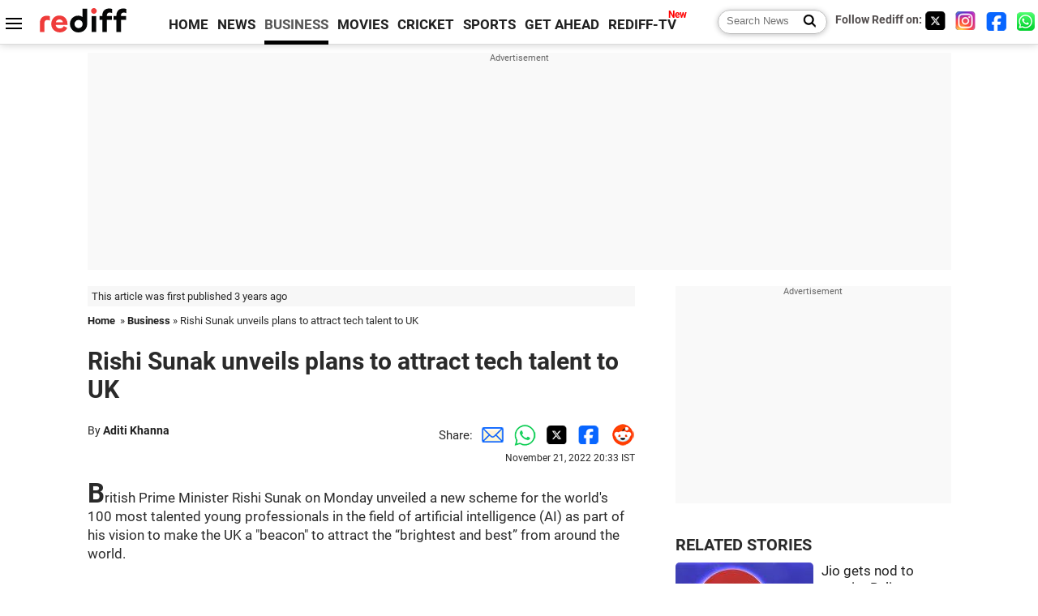

--- FILE ---
content_type: text/html
request_url: https://www.rediff.com/money/report/rishi-sunak-unveils-plans-to-attract-tech-talent-to-uk/20221121.htm
body_size: 13260
content:
<!doctype html>
<html lang="en">
<head>
<meta charset="UTF-8">
<meta name="viewport" content="width=device-width, initial-scale=1" />
<title>Rishi Sunak unveils plans to attract tech talent to UK - Rediff.com Business</title>
<meta name="keywords" content="Business news, business news India, India business news, Indian economy news, Indian financial news" />
<link rel="alternate" href="https://www.rediff.com/rss/money.xml" type="application/rss+xml"  title="Rediff.com - Business news" />
<link rel="author" type="text/html" href="https://www.rediff.com/author/Aditi%20Khanna" />
<meta name="author" content="Aditi Khanna" />
<link rel="dns-prefetch" href="//track.rediff.com/" >
<link rel="dns-prefetch" href="//bizmail.rediff.com/" >
<link rel="dns-prefetch" href="//businessemail.rediff.com/" >
<link rel="dns-prefetch" href="//workmail.rediff.com/" >
<link rel="preload" href="//imworld.rediff.com/worldrediff/style_3_16/new_arti_us_4.css" as="style">
<link rel="amphtml" href="https://m.rediff.com/amp/money/report/rishi-sunak-unveils-plans-to-attract-tech-talent-to-uk/20221121.htm" />
<link rel="alternate" media="only screen and (max-width: 640px)" href="https://m.rediff.com/money/report/rishi-sunak-unveils-plans-to-attract-tech-talent-to-uk/20221121.htm" />
<meta http-equiv="X-UA-Compatible" content="IE=Edge" />
<meta name="description" content="British Prime Minister Rishi Sunak on Monday unveiled a new scheme for the world's 100 most talented young professionals in the field of artificial intelligence (AI) as part of his vision to make the UK a 'beacon' to attract the 'brightest and best' from around the world.

Addressing the Confederation of British Industry (CBI) annual conference in Birmingham, Sunak told an audience of business chiefs and professionals that control over the country's post-Brexit immigration policy remains crucial.

However, he pledged to create 'one of the world's most attractive visa regimes for entrepreneurs and highly skilled people' and make use of the 'Brexit freedoms' to strike trade deals with 'the world's fastest-growing economies'."  />
<meta name="twitter:card" content="summary_large_image" />
<meta property="og:title" content="Rishi Sunak unveils plans to attract tech talent to UK" />
<meta property="og:type" content="article" />
<meta property="og:url" content="https://www.rediff.com/money/report/rishi-sunak-unveils-plans-to-attract-tech-talent-to-uk/20221121.htm" />
<meta property="og:site_name" content="Rediff" />
<meta property="og:description" content="British Prime Minister Rishi Sunak on Monday unveiled a new scheme for the world's 100 most talented young professionals in the field of artificial intelligence (AI) as part of his vision to make the UK a 'beacon' to attract the 'brightest and best' from around the world.

Addressing the Confederation of British Industry (CBI) annual conference in Birmingham, Sunak told an audience of business chiefs and professionals that control over the country's post-Brexit immigration policy remains crucial.

However, he pledged to create 'one of the world's most attractive visa regimes for entrepreneurs and highly skilled people' and make use of the 'Brexit freedoms' to strike trade deals with 'the world's fastest-growing economies'." />
<meta itemprop="name" content="Rishi Sunak unveils plans to attract tech talent to UK" />
<meta itemprop="description" content="British Prime Minister Rishi Sunak on Monday unveiled a new scheme for the world's 100 most talented young professionals in the field of artificial intelligence (AI) as part of his vision to make the UK a 'beacon' to attract the 'brightest and best' from around the world.

Addressing the Confederation of British Industry (CBI) annual conference in Birmingham, Sunak told an audience of business chiefs and professionals that control over the country's post-Brexit immigration policy remains crucial.

However, he pledged to create 'one of the world's most attractive visa regimes for entrepreneurs and highly skilled people' and make use of the 'Brexit freedoms' to strike trade deals with 'the world's fastest-growing economies'." />
<meta itemprop="publisher" content="Rediff.com" />
<meta itemprop="url" content="https://www.rediff.com/money/report/rishi-sunak-unveils-plans-to-attract-tech-talent-to-uk/20221121.htm" />
<meta itemprop="headline" content="Rishi Sunak unveils plans to attract tech talent to UK" />
<meta itemprop="inLanguage" content="en-US" />
<meta itemprop="keywords" content="Business news, business news India, India business news, Indian economy news, Indian financial news" />
<meta itemprop="image" content="https://im.rediff.com/1200-630/money/2022/nov/21sunak.jpg">
<meta itemprop="datePublished" content="2022-11-21T20:33:11+05:30" />
<meta itemprop="dateModified" content="2022-11-21T20:33:11+05:30" />
<meta itemprop="alternativeHeadline" content="Rishi Sunak unveils plans to attract tech talent to UK" />
<link rel="preload" href="https://im.rediff.com/money/2022/nov/21sunak.jpg?w=670&h=900" as="image" /><link rel="icon" type="image/x-icon" href="https://im.rediff.com/favicon2.ico" />
<link rel="canonical" href="https://www.rediff.com/money/report/rishi-sunak-unveils-plans-to-attract-tech-talent-to-uk/20221121.htm" />
<meta itemprop="dateline" content="London" /><link rel="preconnect" href="//imworld.rediff.com" >
<meta property="og:image" content="https://im.rediff.com/1200-630/money/2022/nov/21sunak.jpg" />
<link rel="image_src" href="https://im.rediff.com/1200-630/money/2022/nov/21sunak.jpg" />

<script type="application/ld+json">
{
	"@context":"https://schema.org","@type":"NewsMediaOrganization","name":"Rediff.com","url":"https://www.rediff.com","logo":{
		"@type":"ImageObject","url":"https://im.rediff.com/worldrediff/pix/rediff_newlogo.svg","width":400,"height":100
	},
	"address":{
		"@type":"PostalAddress","streetAddress":" Level 9 and 10, Seasons Riddhi Siddhi, Jn of Tilak Road and 1st Gaothan Lane, Santacruz (West)","addressLocality":"Mumbai","addressRegion":"India","addressCountry":"IN","postalCode":"400054"
	},
	"contactPoint":{
		"@type":"ContactPoint","telephone":"+91 - 022 - 61820000","contactType":"Customer Service","areaServed":"IN","availableLanguage":"English","hoursAvailable":{"opens":"09:00","closes":"18:00"}
	},
	"sameAs":[
		"https://x.com/RediffNews",
		"https://www.instagram.com/rediffnews/",
		"https://www.facebook.com/people/Rediff-News/61566156876578/",
		"https://www.youtube.com/@RediffOriginals"
	]
}
</script>
<script type="application/ld+json">
{
	"@context":"https://schema.org",
	"@type":"SiteNavigationElement",
	"name":["rediffmail","Rediff Money","Enterprise Email","Business Email","rediffGURUS","News","Business","Movies","Sports","Cricket","Get Ahead"],
	"url":["https://mail.rediff.com/cgi-bin/login.cgi","https://money.rediff.com","https://workmail.rediff.com","https://businessemail.rediff.com","https://gurus.rediff.com","https://www.rediff.com/news","https://www.rediff.com/business","https://www.rediff.com/movies","https://www.rediff.com/sports","https://www.rediff.com/cricket","https://www.rediff.com/getahead"]
}
</script>
<script type="application/ld+json">
{
	"@context":"https://schema.org",
	"@type":"WebSite",
	"url":"https://www.rediff.com/",
	"potentialAction": {
		"@type": "SearchAction",
		"target": "https://www.rediff.com/search/{srchword}",
		"query-input": "required maxlength=150 name=srchword"
	}
}
</script>

<script type="application/ld+json">
{
	"@context":"https://schema.org",
	"@type":"BreadcrumbList",
	"name":"Breadcrumb",
	"itemListElement":[
		{
		"@type":"ListItem",
		"position":1,
		"item":{
			"@id":"https://www.rediff.com",
			"name":"Home"
		}
		},
		{
		"@type":"ListItem",
		"position":2,
		"item":{
		"@id":"https://www.rediff.com/business",
		"name":"Business"
		}
		},
		{
		"@type":"ListItem",
		"position":3,
		"item":{
		"name":"Rishi Sunak unveils plans to attract tech talent to UK"
		}
		}
	]
}
</script>
<script type="application/ld+json">
{
	"@context":"https://schema.org",
	"@type":"WebPage",
	"name":"Rishi Sunak unveils plans to attract tech talent to UK - Rediff.com India News",
	"description":"British Prime Minister Rishi Sunak on Monday unveiled a new scheme for the world's 100 most talented young professionals in the field of artificial intelligence (AI) as part of his vision to make the UK a 'beacon' to attract the 'brightest and best' from around the world.

Addressing the Confederation of British Industry (CBI) annual conference in Birmingham, Sunak told an audience of business chiefs and professionals that control over the country's post-Brexit immigration policy remains crucial.

However, he pledged to create 'one of the world's most attractive visa regimes for entrepreneurs and highly skilled people' and make use of the 'Brexit freedoms' to strike trade deals with 'the world's fastest-growing economies'.",
	"keywords":"India News, columns, interviews, news India, breaking news",
	"speakable":{
		"@type":"SpeakableSpecification",
		"cssSelector":["h1","h2"]
		},
	"url":"https://www.rediff.com/money/report/rishi-sunak-unveils-plans-to-attract-tech-talent-to-uk/20221121.htm"
}
</script>
<script type="application/ld+json">
{
	"@context":"https://schema.org",
	"@type":"NewsArticle",
	"mainEntityOfPage":{
		"@type":"WebPage",
		"@id":"https://www.rediff.com/money/report/rishi-sunak-unveils-plans-to-attract-tech-talent-to-uk/20221121.htm",
		"url":"https://www.rediff.com/money/report/rishi-sunak-unveils-plans-to-attract-tech-talent-to-uk/20221121.htm"
	},
	"inLanguage":"en",
	"headline":"Rishi Sunak unveils plans to attract tech talent to UK",
	"description":"British Prime Minister Rishi Sunak on Monday unveiled a new scheme for the world's 100 most talented young professionals in the field of artificial intelligence (AI) as part of his vision to make the UK a 'beacon' to attract the 'brightest and best' from around the world.

Addressing the Confederation of British Industry (CBI) annual conference in Birmingham, Sunak told an audience of business chiefs and professionals that control over the country's post-Brexit immigration policy remains crucial.

However, he pledged to create 'one of the world's most attractive visa regimes for entrepreneurs and highly skilled people' and make use of the 'Brexit freedoms' to strike trade deals with 'the world's fastest-growing economies'.",
	"keywords":"India News, columns, interviews, news India, breaking news",
	"articleSection":"Business",
	"url":"https://www.rediff.com/money/report/rishi-sunak-unveils-plans-to-attract-tech-talent-to-uk/20221121.htm",
	"image":
	{
		"@type":"ImageObject",
		"url":"https://im.rediff.com/1600-900/money/2022/nov/21sunak.jpg",
		"width":"1600",
		"height":"900"
	},
	"datePublished":"2022-11-21T20:33:11+05:30",
	"dateModified":"2022-11-21T20:33:11+05:30",
	"articleBody":"British Prime Minister Rishi Sunak on Monday unveiled a new scheme for the worlds 100 most talented young professionals in the field of artificial intelligence (AI) as part of his vision to make the UK a beacon to attract the &ldquo;brightest and best&rdquo; from around the world. Photograph: Henry Nicholls/ReutersAddressing the Confederation of British Industry (CBI) annual conference in Birmingham, Sunak told an audience of business chiefs and professionals that control over the countrys post-Brexit immigration policy remains crucial.However, he pledged to create &ldquo;one of the worlds most attractive visa regimes for entrepreneurs and highly skilled people&rdquo; and make use of the &ldquo;Brexit freedoms&rdquo; to strike trade deals with the worlds fastest-growing economies.&nbsp;The UK is currently negotiating a free trade agreement (FTA) with India, which Sunak has previously told Parliament he wants to get done &ldquo;as quickly as possible&rdquo;.&ldquo;We cannot allow the worlds top AI talent to be drawn to America or China,&rdquo; said Sunak.&ldquo;Thats why, building on the AI scholarships and Masters conversion courses I instigated as chancellor, we are launching a programme to identify and attract the worlds top 100 young talents on AI,&rdquo; he said.He went on to reiterated his determination to crack down on illegal immigration to the country to build trust in the system following Britains exit from the European Union (EU) to end the free movement of people within the economic bloc.&ldquo;We must be honest with ourselves. Part of the reason we ended the free movement of labour was to rebuild public consent in our immigration system.If we are going to have a system that allows businesses to access the best and brightest from around the world, we need to do more to give the British people trust and confidence that the system works and is fair.That means tackling illegal migration and that is what I am determined to do, Sunak said.His speech came as the CBI called on the government to allow more immigration to address the shortage of labour within certain sectors of the UK economy, such as hospitality.We dont have the people we need nor do we have the productivity, said CBI director-general Tony Danker.Sunak told the conference that harnessing innovation to drive economic growth, embedding innovation in public services and teaching people skills to become great innovators is how he believes the problems can be overcome.Theres one factor above all that drives growth, over the last 50 years innovation was responsible for around half of the UKs productivity increases. But the rate of increase has slowed significantly since the financial crisis.This difference explains all our productivity gap with the United States,&rdquo; said Sunak.We are absolutely committed to using our Brexit freedoms to create the most pro-innovation regulatory environment in the world, he said.Concluding his first major business policy speech as prime minister, the British Indian leader dubbed innovation as the golden thread of the UKs national story.The idea of whats yet to be discovered is surely even greater than all thats come before.I want the United Kingdom to be a place of learning, discovery and imagination, of potential realised and ambition fulfilled.Thats how well improve the lives of all our people.And as your prime minister, thats what Im going to do, he said.",
	"author":{
		"@type":"Person",
		"name":"Aditi Khanna",
		"url":"https://www.rediff.com/author/Aditi%20Khanna"
	},
	"publisher":{   
		"@type":"NewsMediaOrganization",
		"name":"Rediff.com",
		"logo":{
			"@type":"ImageObject","url":"https://im.rediff.com/worldrediff/pix/rediff_newlogo.svg","width":400,"height":100   
		}        
	},
	"associatedMedia":{
		"@type":"ImageObject",
		"url":"https://im.rediff.com/money/2022/nov/21sunak.jpg",
		"caption":"Rishi Sunak unveils plans to attract tech talent to UK",
		"description":"Rishi Sunak unveils plans to attract tech talent to UK",
		"height":"900",
		"width":"1200"
	}		
}
</script>

<script>
var cdn_domain = "https://www.rediff.com";
var section = "money";
var article_url = "https://www.rediff.com/money/report/rishi-sunak-unveils-plans-to-attract-tech-talent-to-uk/20221121.htm";
var template = "money-pti.xsl";
var page_type = "article";
var endyear 	= "2026";
var org_domain = "https://mypage.rediff.com";
var imgpath	= "//imworld.rediff.com/worldrediff/pix";
var ishare_domain	= "https://ishare.rediff.com";
var shopping_domain	= "https://shopping.rediff.com";
var books_domain	= "https://books.rediff.com";
var track_domain	= "https://track.rediff.com";
var money_domain	= "https://money.rediff.com";
var realtime_domain	= "https://realtime.rediff.com";
var share_domain	= "https://share.rediff.com";
var timetoread = "";

function enc(a,url){a.href	=	url;return true;}
function getCookie(name){var dc=document.cookie;var prefix=name+"=";var begin=dc.indexOf("; "+prefix);if(begin==-1){begin=dc.indexOf(prefix);if(begin!=0)return null}else begin+=2;var end=document.cookie.indexOf(";",begin);if(end==-1)end=dc.length;return unescape(dc.substring(begin+prefix.length,end))}
function sharePopup(ob){var left = (screen.width - 800) / 2;var shareurl = ob.href;window.open(shareurl,'sharewindow','toolbar=no,location=0,status=no,menubar=no,scrollbars=yes,resizable=yes,width=800,height=550,top=80,left='+left);}
function trackURL(url){if(navigator.userAgent.toLowerCase().indexOf('msie') != -1){var referLink = document.createElement('a');referLink.href = url;document.body.appendChild(referLink);referLink.click();}else{document.location.href = url;}}

</script>
	<script async src="//pagead2.googlesyndication.com/pagead/js/adsbygoogle.js"></script>
	
	<script>
	(adsbygoogle = window.adsbygoogle || []).push({
		google_ad_client: "ca-pub-2932970604686705",
		enable_page_level_ads: true
	});
	</script>
	
<link rel="stylesheet" href="//imworld.rediff.com/worldrediff/style_3_16/new_arti_us_4.css" />
<style>.imgcaption{clear:both}.bigtable{margin:10px 0}.logo{width:160px}.toplinks .active{margin-right:0;margin-left:0}.watchasvd{font-size:0.8rem;margin-right:20px;display:inline-block;vertical-align:middle;color:#ef3b3a;font-weight:bold;}.watchasvd::before{content:'';display:inline-block;width:28px;height:17px;background:url('https://im.rediff.com/worldrediff/pix/watchvdicon.jpg') 0 0 no-repeat;vertical-align:middle;}.newtv::after{content:'New';font-weight:bold;color:#ff0000;font-size:0.8rem;position:absolute;top:-10px;right:-13px}.mfrom_flex{display:flex;justify-content:space-between;border-bottom:solid 1px #e2e2e2;padding-bottom:20px}.mfrom_box{max-width:200px;overflow:hidden}.mfrom_copy{font-size:1.1rem;margin-top:5px}.div_subscibe_top{margin-top:30px}.subscribe_btn_in{background:#000;border-radius:50%;width:30px;height:30px;line-height:30px;font-size:1.2rem;color:#fff;border:none;text-align:center}.lbl_sub_email{display:block;font-weight:bold;font-size:0.8rem;margin-bottom:1px}.div_subscibe_top_container{width:calc(100% - 330px);border-right:dotted 1px #ababab;border-left:dotted 1px #ababab;}.div_subscibe_top{width:250px;background:none;margin:0 auto;border:none;border-radius:5px;padding:5px 0 8px 12px;box-shadow:0 0 7px rgba(0, 0, 0, 0.3)}.vcenter{align-items:center}.sub_email_in{padding:5px;text-align:left;height:30px;width:190px;margin-right:5px;border:solid 1px #b2aeae;border-radius:5px;font-size:0.85rem}.sub_email_in::placeholder{font-size:1rem}.subwait{position:absolute;right:50px}.subscrip_message{font-size:0.75rem;font-weight:bold;margin:5px 0}</style>
<script async src="//newads.rediff.com/rediffadserver/www/delivery/asyncjs.php"></script>
<script async src="https://securepubads.g.doubleclick.net/tag/js/gpt.js"></script>

<script>
window.googletag = window.googletag || {cmd: []};
googletag.cmd.push(function() {
	var sectionarr = window.parent.location.href.split("/");
	var authorname = "";
	if(document.getElementById('OAS_author')){authorname = document.getElementById('OAS_author').value;}
	var adv_subsection = "";
	if(document.getElementById('OAS_subsection')){adv_subsection = document.getElementById('OAS_subsection').value;}
	googletag.defineSlot('/21677187305/Rediff_ROS_728x90_ATF_INTL', [[750, 100], [970, 90], [970, 250], [980, 90], [930, 180], [950, 90], [960, 90], [970, 66], [750, 200], [728, 90], [980, 120]], 'div-gpt-ad-1739426843638-0').setTargeting('author', authorname.toLowerCase()).setTargeting('url',sectionarr[3]).setTargeting('subsection',adv_subsection).addService(googletag.pubads());
	googletag.defineSlot('/21677187305/Rediff_ROS_300x250_ATF_INTL', [[336, 280], [300, 250]], 'div-gpt-ad-1739426924396-0').setTargeting('author', authorname.toLowerCase()).setTargeting('url',sectionarr[3]).setTargeting('subsection',adv_subsection).addService(googletag.pubads());
	googletag.defineSlot('/21677187305/Rediff_ROS_300x250_BTF_INTL', [[300, 250], [336, 280]], 'div-gpt-ad-1742278123914-0').setTargeting('author', authorname.toLowerCase()).setTargeting('url',sectionarr[3]).setTargeting('subsection',adv_subsection).addService(googletag.pubads());
	googletag.defineSlot('/21677187305/Rediff_ROS_300x250_BTF2_INTL', [[300, 250], [336, 280]], 'div-gpt-ad-1752125674124-0').setTargeting('author', authorname.toLowerCase()).setTargeting('url',sectionarr[3]).setTargeting('subsection',adv_subsection).addService(googletag.pubads());
	googletag.defineSlot('/21677187305/Rediff_ROS_300x250_BTF3_INTL', [[300, 100], [300, 250], [300, 75]], 'div-gpt-ad-1748412147256-0').setTargeting('author', authorname.toLowerCase()).setTargeting('url',sectionarr[3]).setTargeting('subsection',adv_subsection).addService(googletag.pubads());
	googletag.defineSlot('/21677187305/Rediff_ROS_728x90_BTF_INTL', [[960, 90], [970, 66], [970, 90], [728, 90], [980, 90], [950, 90]], 'div-gpt-ad-1748412234453-0').setTargeting('author', authorname.toLowerCase()).setTargeting('url',sectionarr[3]).setTargeting('subsection',adv_subsection).addService(googletag.pubads());
	if(screen.width >= 1400)
	{
	googletag.defineSlot('/21677187305/Rediff_ROS_120x600_ATF_INTL_Left_Margin', [120, 600], 'div-gpt-ad-1741063428061-0').setTargeting('author', authorname.toLowerCase()).setTargeting('url',sectionarr[3]).setTargeting('subsection',adv_subsection).addService(googletag.pubads());
	googletag.defineSlot('/21677187305/Rediff_ROS_120x600_ATF_INTL_Right_Margin', [120, 600], 'div-gpt-ad-1741063514341-0').setTargeting('author', authorname.toLowerCase()).setTargeting('url',sectionarr[3]).setTargeting('subsection',adv_subsection).addService(googletag.pubads());
	}
	googletag.pubads().enableSingleRequest();
	googletag.enableServices();
});
</script>

<script> window._izq = window._izq || []; window._izq.push(["init"]); </script>
<script src='https://cdn.izooto.com/scripts/39851dc0ca7139b97c039b38dd09bd76150834db.js' async></script>
<script type="text/javascript">
  window._taboola = window._taboola || [];
  _taboola.push({article:'auto'});
  !function (e, f, u, i) {
    if (!document.getElementById(i)){
      e.async = 1;
      e.src = u;
      e.id = i;
      f.parentNode.insertBefore(e, f);
    }
  }(document.createElement('script'),
  document.getElementsByTagName('script')[0],
  '//cdn.taboola.com/libtrc/rediffcom/loader.js',
  'tb_loader_script');
  if(window.performance && typeof window.performance.mark == 'function')
    {window.performance.mark('tbl_ic');}
</script>
<style>.arti_contentbig p.imgcaptionsmall,.imgcaptionsmall{width:50%;color:#515151;font-size:0.9rem;float:left;margin:0 8px 8px 0;line-height:1.4em;}</style>
</head>
<body>
<!-- Begin comScore Tag -->

<script>
var _comscore = _comscore || [];
_comscore.push({ c1: "2", c2: "6035613" });
(function() {
var s = document.createElement("script"), el = document.getElementsByTagName("script")[0]; 
s.async = true;
s.src = "https://sb.scorecardresearch.com/cs/6035613/beacon.js";
el.parentNode.insertBefore(s, el);
})();
</script>
<noscript><img src="https://sb.scorecardresearch.com/p?c1=2&amp;c2=6035613&amp;cv=3.6.0&amp;cj=1" alt="comscore" ></noscript>

<!-- End comScore Tag --><script>
if(!OAS_sitepage)var OAS_sitepage = "";
if(!OAS_listpos)var OAS_listpos = "";

	var ck=document.cookie;
	function getcookie(n)
	{
		var ar=n+"=";var al=ar.length;var cl=ck.length;var i=0;while(i<cl)
		{j=i+al;if(ck.substring(i,j)==ar)
		{e=ck.indexOf(";",j);if(e==-1)
		e=ck.length;return unescape(ck.substring(j,e));}
		i=ck.indexOf(" ",i)+1;if(i==0)
		break;}
		return "";
	}
	var querystring	= "";
	var path	= "";
	var domain	= "";
	var Rkey_data	= "";
	var Rkey	= Math.floor(Math.random() * 1000000);
	querystring	= window.location.search;
	path		= window.location.pathname;
	domain		= window.location.host;
	var tmp_ref = encodeURIComponent(document.referrer);
	if((tmp_ref == null) || (tmp_ref.length == 0)){tmp_ref = "";}
	if (querystring == "")
	{
		Rkey_data = "?rkey="+Rkey;
	}
	else
	{
		Rkey_data = "&rkey="+Rkey;
	}
	if(tmp_ref != "")
	{
		Rkey_data += "&ref="+tmp_ref;
	}
	var metricImgNew = new Image();
	metricImgNew.src = '//usmetric.rediff.com/'+domain+path+querystring+Rkey_data+'&device=pc';
	var Rlo="";
	var Rl = "";
	Rlo	= getcookie("Rlo");
	Rlo = unescape(Rlo).replace(/\+/g," ");
	Rlo = Rlo.replace("@rediffmail.com","");
	Rlo = Rlo.replace(/[^\w\d\s\-\_]/ig,'');
	Rl = getcookie("Rl");
	Rl = Rl.replace(/[^\w\d\s\-\_@\.]/ig,'');
	var tmp_rsc1 = "";
	tmp_rsc1 = getcookie("Rsc");

</script>
<style>.fnt0{font-size:0;}</style>
<div class="fnt0"><ins data-revive-zoneid="333" data-revive-source="_blank" data-revive-target="_blank" data-revive-id="4b71f4079fb345c8ac958d0e9f0b56dd" data-zonename="Rediff_ROS_OutstreamVideo_INTL"></ins></div><input type="hidden" id="OAS_topic"  name="OAS_topic" value="internationalTravelPolicies" />
<input type="hidden" id="OAS_author"  name="OAS_author" value="Aditi Khanna" />
<input type="hidden" id="ads_moviename"  name="ads_moviename" value="null" />
<div id="tower_conatainer" class='tower_conatainer'><div id="div_left_tower" class="left_tower"></div><div id="div_right_tower" class="right_tower"></div></div><input type="hidden" id="OAS_subsection"  name="OAS_subsection" value="money-report-rishi" /><div class="topfixedrow">
	<div class="logobar flex maxwrap">
		<div id="menuicon" class="homesprite menuicon"></div>
		<div class="logo"><a href="https://www.rediff.com"><img src="//imworld.rediff.com/worldrediff/pix/rediff_newlogo.svg" width="120" height="30" alt="rediff logo" /></a></div>
		<div class="toplinks">
			<a href="https://www.rediff.com" class="linkcolor bold" data-secid="nav_article_home" data-pos="1">HOME</a>
			<a href="https://www.rediff.com/news" class="linkcolor bold " data-secid="nav_article_news" data-pos="1">NEWS</a> 
			<a href="https://www.rediff.com/business" class="linkcolor bold active" data-secid="nav_article_business" data-pos="1">BUSINESS</a> 
			<a href="https://www.rediff.com/movies" class="linkcolor bold " data-secid="nav_article_movies" data-pos="1">MOVIES</a> 
			<a href="https://www.rediff.com/cricket" class="linkcolor bold " data-secid="nav_article_cricket" data-pos="1">CRICKET</a> 
			<a href="https://www.rediff.com/sports" class="linkcolor bold " data-secid="nav_article_sports" data-pos="1">SPORTS</a> 
			<a href="https://www.rediff.com/getahead" class="linkcolor bold " data-secid="nav_article_getahead" data-pos="1">GET AHEAD</a>
			<a href="https://tv.rediff.com" class="linkcolor bold relative newtv" data-secid="nav_article_redifftv" data-pos="1">REDIFF-TV</a>
		</div>
		<div class="toprightlinks flex">
			<div class="arti_srch_container"><form name="mainnewsrchform" onsubmit="return submitSearch()" action="https://www.rediff.com/search" method="POST"><input type="text" id="main_srchquery_tbox" name="main_srchquery_tbox" placeholder="Search News" value="" class="txt_srchquery" autocomplete="off"><input type="submit" value="" class="newsrchbtn" aria-label="Search News"></form></div>
			<div class="navbarsocial"><span class="followon">Follow Rediff on: </span><a href="https://x.com/rediffbusiness" target="_blank" aria-label="Twitter"><span class="homesprite socialicons twitter"></span></a> &nbsp; <a href="https://www.instagram.com/rediffbusiness/" target="_blank" aria-label="Instagram"><span class="homesprite socialicons insta"></span></a> &nbsp; <a href="https://www.facebook.com/people/Rediff-News/61566156876578/" target="_blank" aria-label="Facebook"><span class="homesprite socialicons fb"></span></a> &nbsp; <a href="https://whatsapp.com/channel/0029Va5OV1pLtOjB8oWyne1F" target="_blank" aria-label="whatsup"><span class="homesprite socialicons whup"></span></a></div>
		</div>
	</div>
</div>
<div class="advtcontainer lb wrapper">
	<div class="advttext"></div>
	<div id="world_top" class="div_ad_lb01"><div id='div-gpt-ad-1739426843638-0' style='min-width:728px;min-height:66px;'><script>googletag.cmd.push(function(){googletag.display('div-gpt-ad-1739426843638-0');});</script></div></div>
</div>
<div class="wrapper clearfix">
	<!-- leftcontainer starts -->
	<div id="leftcontainer" class="red_leftcontainer">
		<div class="yearsago">This article was first published 3 years ago</div>		<div class="breadcrumb"><a href="https://www.rediff.com" class="bold">Home</a>&nbsp; &raquo;&nbsp;<a href="https://www.rediff.com/business" class="bold">Business</a> &raquo;&nbsp;Rishi Sunak unveils plans to attract tech talent to UK</div>
		<h1 class="artihd">Rishi Sunak unveils plans to attract tech talent to UK</h1>
		<div class="clearfix">
			<div class="floatL">
				<div class="bylinetop">	By <a href="https://www.rediff.com/author/Aditi%20Khanna" class="bold">Aditi Khanna</a>		</div>
				<div> </div>
			</div>
			<div class="floatR">Share:<a href="mailto:?subject=Rishi%20Sunak%20unveils%20plans%20to%20attract%20tech%20talent%20to%20UK&body=Read this article https://www.rediff.com/money/report/rishi-sunak-unveils-plans-to-attract-tech-talent-to-uk/20221121.htm" title="Share by Email" aria-label="Email Share"><i class="shareic_sprite email"></i></a><a target="_blank" OnClick="sharePopup(this);return false;" href="https://api.whatsapp.com/send?text=https://www.rediff.com/money/report/rishi-sunak-unveils-plans-to-attract-tech-talent-to-uk/20221121.htm" title="Share on Whatsapp"  aria-label="Whatsapp Share"><i class="shareic_sprite waup"></i></a><a target="_blank" OnClick="sharePopup(this);return false;" href="https://twitter.com/intent/tweet?url=https://www.rediff.com/money/report/rishi-sunak-unveils-plans-to-attract-tech-talent-to-uk/20221121.htm&text=Rishi%20Sunak%20unveils%20plans%20to%20attract%20tech%20talent%20to%20UK"  title="Share on Twitter"  aria-label="Twitter Share"><i class="shareic_sprite twit"></i></a><a target="_blank" OnClick="sharePopup(this);return false;" href="https://www.facebook.com/sharer/sharer.php?u=https://www.rediff.com/money/report/rishi-sunak-unveils-plans-to-attract-tech-talent-to-uk/20221121.htm&picture=&title=Rishi%20Sunak%20unveils%20plans%20to%20attract%20tech%20talent%20to%20UK&description=" title="Share on Facebook"  aria-label="Facebook Share"><i class="shareic_sprite fb"></i></a><a target="_blank" OnClick="sharePopup(this);return false;" href="https://www.reddit.com/submit?url=https://www.rediff.com/money/report/rishi-sunak-unveils-plans-to-attract-tech-talent-to-uk/20221121.htm&title=Rishi%20Sunak%20unveils%20plans%20to%20attract%20tech%20talent%20to%20UK" title="Share on Reddit"  aria-label="Reddit Share"><i class="shareic_sprite reddit"></i></a>
			<p class="updatedon">November 21, 2022 20:33 IST</p>
			</div>
		</div>
				<div id="arti_content_n" class="arti_contentbig clearfix" itemprop="articleBody">
			<p class="rbig">British Prime Minister Rishi Sunak on Monday unveiled a new scheme for the world's 100 most talented young professionals in the field of artificial intelligence (AI) as part of his vision to make the UK a "beacon" to attract the &ldquo;brightest and best&rdquo; from around the world.</p>
<p><img class=imgwidth title="Rishi Sunak" src="//im.rediff.com/money/2022/nov/21sunak.jpg?w=670&h=900" alt="Rishi Sunak" style="max-width:100%;"   /></p>
<div><span class="credit"> Photograph: Henry Nicholls/Reuters</span></div>
<p>Addressing the Confederation of British Industry (CBI) annual conference in Birmingham, Sunak told an audience of business chiefs and professionals that control over the country's post-Brexit immigration policy remains crucial.</p>
<p>However, he pledged to create &ldquo;one of the world's most attractive visa regimes for entrepreneurs and highly skilled people&rdquo; and make use of the &ldquo;Brexit freedoms&rdquo; to strike trade deals with "the world's fastest-growing economies".</p>
<div id="div_morelike_topic_container">&nbsp;</div>
<p>The UK is currently negotiating a free trade agreement (FTA) with India, which Sunak has previously told Parliament he wants to get done &ldquo;as quickly as possible&rdquo;.</p><div id="shop_advertise_div_1"></div><div class="clear"><div class="inline-block" id="div_arti_inline_advt"></div><div class="inline-block" id="div_arti_inline_advt2"></div></div>
<p>&ldquo;We cannot allow the world's top AI talent to be drawn to America or China,&rdquo; said Sunak.</p>
<p>&ldquo;That's why, building on the AI scholarships and Master's conversion courses I instigated as chancellor, we are launching a programme to identify and attract the world's top 100 young talents on AI,&rdquo; he said.</p>
<p>He went on to reiterated his determination to crack down on illegal immigration to the country to build trust in the system following Britain's exit from the European Union (EU) to end the free movement of people within the economic bloc.</p>
<p>&ldquo;We must be honest with ourselves. Part of the reason we ended the free movement of labour was to rebuild public consent in our immigration system.</p>
<p>"If we are going to have a system that allows businesses to access the best and brightest from around the world, we need to do more to give the British people trust and confidence that the system works and is fair.</p>
<p>"That means tackling illegal migration and that is what I am determined to do," Sunak said.</p>
<p>His speech came as the CBI called on the government to allow more immigration to address the shortage of labour within certain sectors of the UK economy, such as hospitality.</p><div class="clear"></div><div class="advtcontainer lb"><div class="advttext"></div><div id="div_outstream_bottom"><ins data-revive-zoneid="391" data-revive-source="_blank" data-revive-target="_blank" data-revive-id="4b71f4079fb345c8ac958d0e9f0b56dd" data-zonename="Rediff_ROS_InArticleVideo_Middle_INTL"></ins></div></div><div class="clear"></div>
<p>"We don't have the people we need nor do we have the productivity," said CBI director-general Tony Danker.</p>
<p>Sunak told the conference that harnessing innovation to drive economic growth, embedding innovation in public services and teaching people skills to become "great innovators" is how he believes the problems can be overcome.</p>
<p>"There's one factor above all that drives growth, over the last 50 years innovation was responsible for around half of the UK's productivity increases. But the rate of increase has slowed significantly since the financial crisis.</p>
<p>"This difference explains all our productivity gap with the United States,&rdquo; said Sunak.</p>
<p>"We are absolutely committed to using our Brexit freedoms to create the most pro-innovation regulatory environment in the world," he said.</p>
<p>Concluding his first major business policy speech as prime minister, the British Indian leader dubbed innovation as the "golden thread" of the UK's national story.</p>
<p>"The idea of what's yet to be discovered is surely even greater than all that's come before.</p>
<p>"I want the United Kingdom to be a place of learning, discovery and imagination, of potential realised and ambition fulfilled.</p>
<p>"That's how we'll improve the lives of all our people.</p>
<p>"And as your prime minister, that's what I'm going to do," he said.</p>
		</div>
		<div class="bylinebot">
			<span><a href="https://www.rediff.com/author/Aditi%20Khanna" class="bold">Aditi Khanna</a> in London</span>																							<div>Source: <a href="https://www.rediff.com/author/PTI" class="bold">PTI</a><i class="ht5 clear"></i>&#169; Copyright 2026 PTI. All rights reserved. Republication or redistribution of PTI content, including by framing or similar means, is expressly prohibited without the prior written consent.<br /></div>
									</div>
		<i class="clear"></i>
		<div class="flex spacebetw vcenter">
			<div>Share:<a href="mailto:?subject=Rishi%20Sunak%20unveils%20plans%20to%20attract%20tech%20talent%20to%20UK&body=Read this article https://www.rediff.com/money/report/rishi-sunak-unveils-plans-to-attract-tech-talent-to-uk/20221121.htm"  aria-label="Email Share" title="Share by Email"><i class="shareic_sprite email"></i></a><a target="_blank" OnClick="sharePopup(this);return false;" href="https://api.whatsapp.com/send?text=https://www.rediff.com/money/report/rishi-sunak-unveils-plans-to-attract-tech-talent-to-uk/20221121.htm" aria-label="Whatsapp Share" title="Share on Whatsapp"><i class="shareic_sprite waup"></i></a><a target="_blank" OnClick="sharePopup(this);return false;" href="https://twitter.com/intent/tweet?url=https://www.rediff.com/money/report/rishi-sunak-unveils-plans-to-attract-tech-talent-to-uk/20221121.htm&text=Rishi%20Sunak%20unveils%20plans%20to%20attract%20tech%20talent%20to%20UK"  title="Share on Twitter"  aria-label="Twitter Share"><i class="shareic_sprite twit"></i></a><a target="_blank" OnClick="sharePopup(this);return false;" href="https://www.facebook.com/sharer/sharer.php?u=https://www.rediff.com/money/report/rishi-sunak-unveils-plans-to-attract-tech-talent-to-uk/20221121.htm&picture=&title=Rishi%20Sunak%20unveils%20plans%20to%20attract%20tech%20talent%20to%20UK&description=" title="Share on Facebook"  aria-label="Facebook Share"><i class="shareic_sprite fb"></i></a><a target="_blank" OnClick="sharePopup(this);return false;" href="https://www.reddit.com/submit?url=https://www.rediff.com/money/report/rishi-sunak-unveils-plans-to-attract-tech-talent-to-uk/20221121.htm&title=Rishi%20Sunak%20unveils%20plans%20to%20attract%20tech%20talent%20to%20UK" title="Share on Reddit"  aria-label="Reddit Share"><i class="shareic_sprite reddit"></i></a></div>
			<div class="div_subscibe_top_container"><div id='span_subscibe_top' class="div_subscibe_top"><div id='div_subscribe_in_top' class='flex'><form name='frm_subscription_in_top' method='POST' id='frm_subscription_in_top'><label for='sub_email_in_top' class="lbl_sub_email">Subscribe to our Newsletter!</label><input type='text' onkeypress="if(event.keyCode==13){return submitSubscribeTop('sub_email_in_top','subscribe_btn_in_top','div_subscribe_in_top','div_subscrip_message_in_top',1);}" autocomplete='off' id='sub_email_in_top' name='sub_email_in_top' value='' placeholder='&#x2709; Your Email' class='sub_email_in' /><input type='button' onclick="return submitSubscribeTop('sub_email_in_top','subscribe_btn_in_top','div_subscribe_in_top','div_subscrip_message_in_top',1);" value='&gt;' id='subscribe_btn_in_top' class='subscribe_btn_in' /><i id='subwait_top' class='subwait'></i></form></div><div id='div_subscrip_message_in_top' class='subscrip_message hide'></div></div></div>
			<div><a href="https://www.rediff.com/money/report/rishi-sunak-unveils-plans-to-attract-tech-talent-to-uk/20221121.htm?print=true" target="_blank" rel="noreferrer" title="Print this article"><i class="shareic_sprite printicon"></i></a></div>
		</div>
				<div id="tags_div" class="tagsdiv"></div>
		<div><div class="advttext"></div><div id="world_bottom1"><div id="taboola-below-article-thumbnails"></div>

<script type="text/javascript">
  window._taboola = window._taboola || [];
  _taboola.push({
    mode: 'thumbnails-a',
    container: 'taboola-below-article-thumbnails',
    placement: 'Below Article Thumbnails',
    target_type: 'mix'
  });
</script>
</div></div>
		<i class="clear"></i><div id="div_ad_bottom3"><ins data-revive-zoneid="259" data-revive-source="_blank" data-revive-target="_blank" data-revive-id="4b71f4079fb345c8ac958d0e9f0b56dd" data-zonename="Rediff_ROS_Native_Widget_BTF2_INTL"></ins></div><i class="clear ht20"></i>
	</div>
	<!-- leftcontainer ends -->
	<!-- rightcontainer starts -->
	<div id="rightcontainer" class="red_rightcontainer">
		<div class="boxadvtcontainer">
			<div class="advttext"></div>
			<div class="relative"><div id="world_right1" class="world_right1"><div id='div-gpt-ad-1739426924396-0' style='min-width:300px;min-height:250px;'><script>googletag.cmd.push(function(){googletag.display('div-gpt-ad-1739426924396-0');});</script></div></div></div>
		</div>
				<div class="div_morenews">
			<h2 class="sechd">RELATED STORIES</h2>
									<div class="mnewsrow clearfix">
								<div class="mnthumb"><a href="https://www.rediff.com/business/report/tech-jio-gets-nod-to-acquire-reliance-infratel/20221121.htm" onmousedown="return enc(this,'https://track.rediff.com/click?url=___https%3a%2f%2fwww.rediff.com%2fbusiness%2freport%2ftech-jio-gets-nod-to-acquire-reliance-infratel%2f20221121.htm___&service=news&clientip=23.64.113.144&source=morelike&type=related');"><img src="https://im.rediff.com/170-100/money/2020/dec/19jio-5g-01.jpg" alt="Jio gets nod to acquire Reliance Infratel" class="rcorner" loading="lazy" /></a></div>
								<div class="mncopy "><a href="https://www.rediff.com/business/report/tech-jio-gets-nod-to-acquire-reliance-infratel/20221121.htm"onmousedown="return enc(this,'https://track.rediff.com/click?url=___https%3a%2f%2fwww.rediff.com%2fbusiness%2freport%2ftech-jio-gets-nod-to-acquire-reliance-infratel%2f20221121.htm___&service=news&clientip=23.64.113.144&source=morelike&type=related');">Jio gets nod to acquire Reliance Infratel</a></div>
			</div>
												<div class="mnewsrow clearfix">
								<div class="mnthumb"><a href="https://www.rediff.com/business/column/tamal-bandyopadhyay-why-bank-hrs-are-under-pressure-suddenly/20221110.htm" onmousedown="return enc(this,'https://track.rediff.com/click?url=___https%3a%2f%2fwww.rediff.com%2fbusiness%2fcolumn%2ftamal-bandyopadhyay-why-bank-hrs-are-under-pressure-suddenly%2f20221110.htm___&service=news&clientip=23.64.113.144&source=morelike&type=related');"><img src="https://im.rediff.com/170-100/money/2022/nov/02bank-sector.jpg" alt="Why Bank HRs Are Under Pressure Suddenly" class="rcorner" loading="lazy" /></a></div>
								<div class="mncopy "><a href="https://www.rediff.com/business/column/tamal-bandyopadhyay-why-bank-hrs-are-under-pressure-suddenly/20221110.htm"onmousedown="return enc(this,'https://track.rediff.com/click?url=___https%3a%2f%2fwww.rediff.com%2fbusiness%2fcolumn%2ftamal-bandyopadhyay-why-bank-hrs-are-under-pressure-suddenly%2f20221110.htm___&service=news&clientip=23.64.113.144&source=morelike&type=related');">Why Bank HRs Are Under Pressure Suddenly</a></div>
			</div>
												<div class="mnewsrow clearfix">
								<div class="mnthumb"><a href="https://www.rediff.com/business/report/crisil-icra-lower-india-growth-projections/20221121.htm" onmousedown="return enc(this,'https://track.rediff.com/click?url=___https%3a%2f%2fwww.rediff.com%2fbusiness%2freport%2fcrisil-icra-lower-india-growth-projections%2f20221121.htm___&service=news&clientip=23.64.113.144&source=morelike&type=related');"><img src="https://im.rediff.com/170-100/news/2020/dec/18covid-shock.jpg" alt="Crisil, Icra lower India growth projections" class="rcorner" loading="lazy" /></a></div>
								<div class="mncopy "><a href="https://www.rediff.com/business/report/crisil-icra-lower-india-growth-projections/20221121.htm"onmousedown="return enc(this,'https://track.rediff.com/click?url=___https%3a%2f%2fwww.rediff.com%2fbusiness%2freport%2fcrisil-icra-lower-india-growth-projections%2f20221121.htm___&service=news&clientip=23.64.113.144&source=morelike&type=related');">Crisil, Icra lower India growth projections</a></div>
			</div>
												<div class="mnewsrow clearfix">
								<div class="mnthumb"><a href="https://www.rediff.com/business/report/tech-despite-regulatory-uncertainties-investors-betting-big-on-web3-startups/20221121.htm" onmousedown="return enc(this,'https://track.rediff.com/click?url=___https%3a%2f%2fwww.rediff.com%2fbusiness%2freport%2ftech-despite-regulatory-uncertainties-investors-betting-big-on-web3-startups%2f20221121.htm___&service=news&clientip=23.64.113.144&source=morelike&type=related');"><img src="//im.rediff.com/170-100/money/2022/nov/21web-3.jpg" alt="Despite odds, investors betting big on Web3 startups" class="rcorner" loading="lazy" /></a></div>
								<div class="mncopy "><a href="https://www.rediff.com/business/report/tech-despite-regulatory-uncertainties-investors-betting-big-on-web3-startups/20221121.htm"onmousedown="return enc(this,'https://track.rediff.com/click?url=___https%3a%2f%2fwww.rediff.com%2fbusiness%2freport%2ftech-despite-regulatory-uncertainties-investors-betting-big-on-web3-startups%2f20221121.htm___&service=news&clientip=23.64.113.144&source=morelike&type=related');">Despite odds, investors betting big on Web3 startups</a></div>
			</div>
												<div class="mnewsrow clearfix">
								<div class="mnthumb"><a href="https://www.rediff.com/business/column/t-n-ninan-how-will-economy-perform-in-samvat-2079/20221110.htm" onmousedown="return enc(this,'https://track.rediff.com/click?url=___https%3a%2f%2fwww.rediff.com%2fbusiness%2fcolumn%2ft-n-ninan-how-will-economy-perform-in-samvat-2079%2f20221110.htm___&service=news&clientip=23.64.113.144&source=morelike&type=related');"><img src="//im.rediff.com/170-100/news/2022/nov/07samvat-2078.jpg" alt="How Will Economy Perform In Samvat 2079?" class="rcorner" loading="lazy" /></a></div>
								<div class="mncopy "><a href="https://www.rediff.com/business/column/t-n-ninan-how-will-economy-perform-in-samvat-2079/20221110.htm"onmousedown="return enc(this,'https://track.rediff.com/click?url=___https%3a%2f%2fwww.rediff.com%2fbusiness%2fcolumn%2ft-n-ninan-how-will-economy-perform-in-samvat-2079%2f20221110.htm___&service=news&clientip=23.64.113.144&source=morelike&type=related');">How Will Economy Perform In Samvat 2079?</a></div>
			</div>
								</div>
				<div id="div_mostpop" class="div_mostpop"></div>
		<div id="div_foryou" class="div_foryou clearfix"></div>
				<div class="boxadvtcontainer">
			<div class="advttext"></div>
			<div id="world_right2"><div id='div-gpt-ad-1742278123914-0' style='min-width:300px;min-height:250px;'><script>googletag.cmd.push(function(){googletag.display('div-gpt-ad-1742278123914-0');});</script></div></div>
		</div>
				<div class="div_webstory">
			<h2 class="sechd"><a href="https://www.rediff.com/getahead/web-stories">WEB STORIES</a></h2>
			<div class="webstory"><div><a href="https://www.rediff.com/getahead/slide-show/slide-show-1-5-diy-facemasks-for-glowing-winter-skin/20250125.htm"><img src="//im.rediff.com/105-150/getahead/2025/jan/25-facemask-1.png" alt="webstory image 1" class="rcorner" loading="lazy" width="105" height="150" /><p>5 DIY Facemasks For Glowing Winter Skin</p></a></div><div><a href="https://www.rediff.com/getahead/slide-show/slide-show-1-5-homemade-winter-soups/20250107.htm"><img src="//im.rediff.com/105-150/getahead/2025/jan/7-soup-1.png" alt="webstory image 2" class="rcorner" loading="lazy" width="105" height="150" /><p>10 Homemade Winter Soups</p></a></div><div><a href="https://www.rediff.com/getahead/slide-show/slide-show-1-15-drool-worthy-kolkata-winter-foods/20250123.htm"><img src="//im.rediff.com/105-150/getahead/2025/jan/22webstory-food14.jpg" alt="webstory image 3" class="rcorner" loading="lazy" width="105" height="150" /><p>15 Drool-Worthy Kolkata Winter Foods</p></a></div></div>
		</div>
				<div class="boxadvtcontainer">
			<div class="advttext"></div>
			<div id="div_AD_box10" class="div_ad_box10"><!-- Rediff_ROS_300x250_BTF2_INTL -->
<div id='div-gpt-ad-1752125674124-0' style='min-width:300px;min-height:250px;'><script>googletag.cmd.push(function(){googletag.display('div-gpt-ad-1752125674124-0');});</script></div></div>
		</div>
				<div class="div_video">
			<h2 class="sechd"><a href="https://ishare.rediff.com">VIDEOS</a></h2>
						<div class="vdrow">
				<div class="vdimgbox"><a href="https://ishare.rediff.com/video/others/amitabh-bachchan-spotted-at-mumbai-airport/11371698" class="relative vdicon"><img src="https://datastore.rediff.com/h180-w300/thumb/53615D675B5B615F706460626D72/qxdwpwea9dr0m9ib.D.69000.Bollywood-actor-Amitabh-Bachchan-spotted-at-Mumbai-airport.mp4-0010.png" width="300" height="180" alt="Amitabh Bachchan spotted at Mumbai airport" class="rcorner" loading="lazy"><span class="duration">1:09</span></a></div>
				<h3 class="vdtitle"><a href="https://ishare.rediff.com/video/others/amitabh-bachchan-spotted-at-mumbai-airport/11371698">Amitabh Bachchan spotted at Mumbai airport</a></h3>
			</div>
						<div class="vdrow">
				<div class="vdimgbox"><a href="https://ishare.rediff.com/video/others/watch-venezuelan-american-journo-claims-maduro-s-arrest-turning-point-/11371693" class="relative vdicon"><img src="https://datastore.rediff.com/h180-w300/thumb/53615D675B5B615F706460626D72/n6nvwqrzvtsciymo.D.540000.Watch--Venezuelan-American-Journo-claims-Maduro-s-arrest-turning-point-backs-Trump-for-bold-move.mp4-0003.png" width="300" height="180" alt="Watch! Venezuelan-American Journo claims Maduro's arrest 'turning point'" class="rcorner" loading="lazy"><span class="duration">9:00</span></a></div>
				<h3 class="vdtitle"><a href="https://ishare.rediff.com/video/others/watch-venezuelan-american-journo-claims-maduro-s-arrest-turning-point-/11371693">Watch! Venezuelan-American Journo claims Maduro's arrest...</a></h3>
			</div>
						<div class="vdrow">
				<div class="vdimgbox"><a href="https://ishare.rediff.com/video/others/nia-sharma-dazzles-in-white-dress/11371682" class="relative vdicon"><img src="https://datastore.rediff.com/h180-w300/thumb/53615D675B5B615F706460626D72/79afh2kouylaeu2m.D.34000.Nia-Sharma-dazzles-in-white-dress-at-Solitario-X-Warner-Bros-Night-in-Mumbai.mp4-0007.png" width="300" height="180" alt="Nia Sharma dazzles in white dress" class="rcorner" loading="lazy"><span class="duration">0:34</span></a></div>
				<h3 class="vdtitle"><a href="https://ishare.rediff.com/video/others/nia-sharma-dazzles-in-white-dress/11371682">Nia Sharma dazzles in white dress</a></h3>
			</div>
					</div>
				<div class="boxadvtcontainer">
			<div class="advttext"></div>
			<div id="div_AD_box09" class="div_ad_box09"><div id='div-gpt-ad-1748412147256-0' style='min-width:300px;min-height:75px;'><script>googletag.cmd.push(function(){googletag.display('div-gpt-ad-1748412147256-0');});</script></div></div>
		</div>
						<div class="div_coverage">
			<h2 class="sechd">Moneywiz Live!</h2>
			<div><IFRAME id=frame_mny_mkt_indx1 src="//money.rediff.com/widget/markets8" frameBorder=0 width=300 scrolling=no height=160></IFRAME></div>
		</div>
				<div class="boxadvtcontainer">
			<div class="advttext"></div>
			<div class="div_ad_box"><div id="taboola-right-article-thumbnails"></div>

<script type="text/javascript">
  window._taboola = window._taboola || [];
  _taboola.push({
    mode: 'thumbnails-right-5x1',
    container: 'taboola-right-article-thumbnails',
    placement: 'Right Article Thumbnails',
    target_type: 'mix'
  });
</script>
</div>
		</div>
	</div>
	<!-- rightcontainer ends -->
</div>
<div class="advtcontainer lb wrapper"><div class="advttext"></div><div id="div_ad_position2" class="div_ad_position2"><div id='div-gpt-ad-1748412234453-0' style='min-width:728px;min-height:66px;'><script>googletag.cmd.push(function(){googletag.display('div-gpt-ad-1748412234453-0');});</script></div></div></div>
<div id="footerLinks" class="footerlinks wrapper">
	<a href="https://track.rediff.com/click?url=___https://workmail.rediff.com?sc_cid=footer-biz-email___&cmp=host&lnk=footer-biz-email&nsrv1=host">Rediffmail for Work</a><a href="https://track.rediff.com/click?url=___https://businessemail.rediff.com/domain?sc_cid=footer-domain___&cmp=host&lnk=footer-domain&nsrv1=host">Book a domain</a><a href="https://mail.rediff.com/cgi-bin/login.cgi">Rediffmail</a><a href="https://money.rediff.com">Money</a><a href="https://ishare.rediff.com">Videos</a><a href="https://www.rediff.com/topstories">The Timeless 100</a>
</div>
<div class="footer alignC wrapper" data-boxno="footer" data-track="label=footer"><img src="//imworld.rediff.com/worldrediff/pix/rediff-on-net-footer-2.png" width="94" height="40" style="vertical-align:middle" alt="rediff on the net"  /> &#169; 2026 <a href="https://www.rediff.com/" title="Rediff.com">Rediff.com</a> - <a href="https://investor.rediff.com/">Investor Information</a> - <a href="https://clients.rediff.com/rediff_advertisewithus/contact.htm">Advertise with us</a> - <a href="https://www.rediff.com/disclaim.htm">Disclaimer</a> - <a href="https://www.rediff.com/w3c/policy.html">Privacy Policy</a> - <a href="https://www.rediff.com/sitemap.xml" title="Sitemap.xml">Sitemap</a> - <a href="https://mypage.rediff.com/feedback">Feedback</a> - <a href="https://www.rediff.com/aboutus.html">About us</a> - <a href="https://www.rediff.com/terms.html">Terms of use</a> - <a href="https://www.rediff.com/grievances.html">Grievances</a></div>
<script>
if(document.getElementById('div_arti_inline_advt'))
{
	var container = document.getElementById('div_arti_inline_advt');
	container.className = "advtcontainer lb";
	container.innerHTML = "<div class='advttext'></div>";
	// Create the inner Taboola div
	var taboolaDiv = document.createElement('div');
	taboolaDiv.id = 'taboola-mid-article-thumbnails';
	container.appendChild(taboolaDiv);

	// Create and append the script tag
	var script = document.createElement('script');
	script.innerHTML = "window._taboola = window._taboola || [];\n" +
	"_taboola.push({\n" +
	"  mode: 'thumbnails-mid-1x2',\n" +
	"  container: 'taboola-mid-article-thumbnails',\n" +
	"  placement: 'Mid Article Thumbnails',\n" +
	"  target_type: 'mix'\n" +
	"});";
	container.appendChild(script);
}
</script>

<span class="ht10"></span>
<div id="div_menu_back" class="div_menu_back"></div>
<div id="div_menu" class="div_menu">
<div class="logobar"><div class="homesprite menuclose" onclick="showHideMenu();"></div><a href="https://www.rediff.com"><img src="//imworld.rediff.com/worldrediff/pix/rediff_newlogo.svg" width="120" height="30" alt="logo" class="menulogo" /></a></div>
<form name="newsrchform" onsubmit="return submitNewsSearch()" action="https://www.rediff.com/search" method="POST" class="newsrchform"><input type="text" id="srchquery_tbox" name="srchquery_tbox" value="" class="menusrchbox" autocomplete="off" placeholder="Search news" aria-label="Search news" />
<input type="submit" value=" " class="menusrchbtn" title="Search" aria-label="Submit" /></form>
<p class="menurow dn">NEWS</p>
<ul class="ulmenu">
<li><a href="https://www.rediff.com/news/headlines">Headlines</a></li>
<li><a href="https://www.rediff.com/news/defence">Defence</a></li>
<li><a href="https://www.rediff.com/news/slideshows">Images</a></li>
<li><a href="https://www.rediff.com/news/columns">Columns</a></li>
<li><a href="https://www.rediff.com/news/interview">Interviews</a></li>
<li><a href="https://www.rediff.com/news/specials">Specials</a></li>
</ul>
<p class="menurow dn">BUSINESS</p>
<ul class="ulmenu">
<li><a href="https://www.rediff.com/business/headlines">Headlines</a></li>
<li><a href="https://www.rediff.com/business/columns">Columns</a></li>
<li><a href="https://www.rediff.com/business/specials">Specials</a></li>
<li><a href="https://www.rediff.com/business/personal-finance">Personal Finance</a></li>
<li><a href="https://www.rediff.com/business/interviews">Interviews</a></li>
<li><a href="https://www.rediff.com/business/slideshows">Images</a></li>
<li><a href="https://www.rediff.com/business/technology">Technology</a></li>
<li><a href="https://www.rediff.com/business/automobiles">Auto</a></li>
<li><a href="https://www.rediff.com/business/personal-finance/headlines">Money Tips</a></li>
<li><a href="https://www.rediff.com/business/union-budget-2025">UNION BUDGET 2025</a></li>
</ul>
<p class="menurow dn">MOVIES</p>
<ul class="ulmenu">
<li><a href="https://www.rediff.com/movies/headlines">Headlines</a></li>
<li><a href="https://www.rediff.com/movies/interviews">Interviews</a></li>
<li><a href="https://www.rediff.com/movies/reviews">Reviews</a></li>
<li><a href="https://www.rediff.com/movies/web-series">Web Series</a></li>
<li><a href="https://www.rediff.com/movies/television">Television</a></li>
<li><a href="https://www.rediff.com/movies/videos">Videos</a></li>
<li><a href="https://www.rediff.com/movies/southernspice">South Cinema</a></li>
<li><a href="https://www.rediff.com/movies/spotted">Stars Spotted</a></li>
</ul>
<p class="menurow dn">CRICKET</p>
<ul class="ulmenu">
<li><a href="https://www.rediff.com/cricket/headlines">Headlines</a></li>
<li><a href="https://www.rediff.com/cricket/slideshows">Images</a></li>
<li><a href="https://www.rediff.com/cricket/statistics">Stats</a></li>
<li><a href="https://www.rediff.com/cricket/women">Women's Cricket</a></li>
</ul>
<p class="menurow dn">SPORTS</p>
<ul class="ulmenu">
<li><a href="https://www.rediff.com/sports/headlines">Headlines</a></li>
<li><a href="https://www.rediff.com/sports/formula1">Formula 1</a></li>
<li><a href="https://www.rediff.com/sports/football">Football</a></li>
<li><a href="https://www.rediff.com/sports/tennis">Tennis</a></li>
<li><a href="https://www.rediff.com/sports/othersports">News</a></li>
</ul>
<p class="menurow dn">GET AHEAD</p>
<ul class="ulmenu">
<li><a href="https://www.rediff.com/getahead/headlines">Headlines</a></li>
<li><a href="https://www.rediff.com/getahead/ugc">Specials</a></li>
<li><a href="https://www.rediff.com/getahead/career">Careers</a></li>
<li><a href="https://www.rediff.com/getahead/glamour">Glamour</a></li>
<li><a href="https://www.rediff.com/getahead/healthandfitness">Health</a></li>
<li><a href="https://www.rediff.com/getahead/achievers">Achievers</a></li>
<li><a href="https://www.rediff.com/getahead/personalfinance">Finance</a></li>
<li><a href="https://www.rediff.com/getahead/travel">Travel</a></li>
<li><a href="https://www.rediff.com/getahead/food">Food</a></li>
<li><a href="https://www.rediff.com/getahead/videos">Videos</a></li>
<li><a href="https://www.rediff.com/getahead/gadgets-n-gaming">Gadgets</a></li>
<li><a href="https://www.rediff.com/getahead/biking-and-motoring">Biking</a></li>
<li><a href="https://www.rediff.com/getahead/relationships">Relationships</a></li>
</ul>
<a href="https://money.rediff.com" data-secid="drawer_rediffmoney" data-pos="1"><p class="menurow">REDIFF MONEY</p></a>
<a href="https://tv.rediff.com" data-secid="drawer_redifftv" data-pos="1"><p class="menurow">REDIFF-TV</p></a>
<a href="https://astrology.rediff.com" data-secid="drawer_rediffastro" data-pos="1"><p class="menurow">REDIFF ASTRO</p></a>
</div>
<script src="//imworld.rediff.com/worldrediff/js_2_5/article_us_3_min.js" async></script>

<script type="text/javascript">
  window._taboola = window._taboola || [];
  _taboola.push({flush: true});
</script>
<!-- Google tag (gtag.js) -->

<script async src="https://www.googletagmanager.com/gtag/js?id=G-3FM4PW27JR"></script> 
<script> 
window.dataLayer = window.dataLayer || []; 
function gtag(){dataLayer.push(arguments);} 
gtag('js', new Date()); 
gtag('config', 'G-3FM4PW27JR'); 
</script>

<!-- End Google tag (gtag.js) -->
<script>
function trackSectionClick(sectionId, position){
	gtag('event', 'section_click', {
		'event_category' : 'user_engagement',
		'event_label' : sectionId,
		'value' : position,
		'section_id' : sectionId,
		'position' : position,
		'device_t' : 'pc'
	});
}
const seclinks = document.querySelectorAll('[data-secid]');
const tot_seclinks = seclinks.length;
for(let i=0; i<tot_seclinks; i++){
	seclinks[i].addEventListener('click', function(e){
		var datasecid = seclinks[i].getAttribute('data-secid');
		var datapos = seclinks[i].getAttribute('data-pos');
		trackSectionClick(datasecid,datapos);
	});
}
</script>
</body>
</html>

--- FILE ---
content_type: text/html
request_url: https://recoprofile.rediff.com/shopping_recommendation/get_article_recommendation.php/?function=show_recommendation&frompage=article&artUrl=https%3A%2F%2Fwww.rediff.com%2Fmoney%2Freport%2Frishi-sunak-unveils-plans-to-attract-tech-talent-to-uk%2F20221121.htm&is_mobile=0&location=US
body_size: 1400
content:
show_recommendation({"elements": [{"c_id": "", "imageurl": "http://im.rediff.com/300-300/news/2026/jan/08turkman-gate-1.jpg", "topic": "indianhistory", "meta": "", "section_name": "news", "c_type": "edit_news", "title": "When Turkman Gate Was Demolished In 1976", "url": "http://www.rediff.com/news/special/history-in-minutes-when-turkman-gate-was-demolished-in-1976/20260108.htm", "label": "", "publish_date": "2026-01-08T12:42:37Z", "abstract": "A legend that sprang up after the Turkman Gate killing is that when the shrine is disturbed, the government will fall, as it happened with the Indira Gandhi government."}, {"c_id": "", "imageurl": "https://im.rediff.com/300-300/news/2026/jan/07turkman-gate-demolition-violence2.jpg", "topic": "riotscases", "meta": "", "section_name": "news", "c_type": "edit_news", "title": "Turkman Gate violence: Whatsapp groups, 10 influencers under scanner", "url": "http://www.rediff.com/news/report/whatsapp-audio-messages-spread-mosque-demolition-rumour-police/20260108.htm", "label": "", "publish_date": "2026-01-08T20:41:57Z", "abstract": "According to police, rumours claiming the Municipal Corporation of Delhi (MCD) was demolishing the mosque spread primarily through voice notes shared across community, religious and neighbourhood WhatsApp groups ahead of a court-ordered anti-encroachment drive.  "}, {"c_id": "", "imageurl": "https://im.rediff.com/300-300/news/2026/jan/08gadgil.jpg", "topic": "environmentalissues", "meta": "", "section_name": "news", "c_type": "edit_news", "title": "Noted ecologist Madhav Gadgil passes away", "url": "http://www.rediff.com/news/report/noted-ecologist-madhav-gadgil-passes-away/20260108.htm", "label": "", "publish_date": "2026-01-08T10:29:52Z", "abstract": "Noted ecologist Madhav Gadgil, known for his work on the conservation of Western Ghats, has passed away in Pune after a brief illness. He was 83."}, {"c_id": "", "imageurl": "https://im.rediff.com/300-300/news/2026/jan/06activist-harjeet-singh-news.jpg", "topic": "businesscontroversies", "meta": "", "section_name": "news", "c_type": "edit_news", "title": "Climate activist Harjeet Singh's NGO calls ED allegations 'baseless'", "url": "http://www.rediff.com/news/report/climate-activist-harjeet-singhs-ngo-calls-ed-allegations-baseless/20260108.htm", "label": "", "publish_date": "2026-01-08T14:28:15Z", "abstract": "Satat Sampada, the organisation of climate activist Harjeet Singh and his wife, said the allegations made by the Enforcement Directorate against the firm and its founder were baseless, biased and misleading."}, {"c_id": "", "imageurl": "https://im.rediff.com/300-300/movies/2026/jan/08freedom-at-midnight1.jpg", "topic": "indianhistory", "meta": "", "section_name": "movies", "c_type": "edit_movies", "title": "Freedom At Midnight 2 Review: Terrifying History Reminder", "url": "http://www.rediff.com/movies/review/freedom-at-midnight-2-review/20260109.htm", "label": "", "publish_date": "2026-01-09T09:20:19Z", "abstract": "Whether Freedom At Midnight 2 has a political agenda, a bias or two will be read into it, depending on the affiliation of who is watching, notes Deepa Gahlot."}, {"c_id": "", "imageurl": "https://im.rediff.com/300-300/news/2026/jan/08ed.jpg", "topic": "corporatefraudscrimes", "meta": "", "section_name": "news", "c_type": "edit_news", "title": "ED raids I-PAC office, director Pratik Jain's home", "url": "http://www.rediff.com/news/report/ed-raids-i-pac-office-director-pratik-jains-home/20260108.htm", "label": "", "publish_date": "2026-01-08T15:32:22Z", "abstract": "The Enforcement Directorate conducted searches at the office of political consultancy firm I-PAC and the home of its director Pratik Jain in Kolkata as part of a money laundering probe into an alleged multi-crore rupee coal pilferage scam."}]})

--- FILE ---
content_type: text/html
request_url: https://money.rediff.com/money1/current_status_new.php?companylist=17023928|17023929
body_size: 153
content:
[{"CompanyCode":"17023928","LastTradedPrice":"83,576.24","Volume":"1","PercentageDiff":"-0.72","FiftyTwoWeekHigh":"0.00","FiftyTwoWeekLow":"0.00","LastTradedTime":"09 Jan,15:59:58","ChangePercent":"-0.72","Change":"-604.72","MarketCap":"0.00","High":"84,406.22","Low":"83,402.28","PrevClose":"84,180.96","OpenInterest":"","MarketLot":"","ChangeInOpenInterest":"","Symbol":"BSE"},{"CompanyCode":"17023929","LastTradedPrice":"25,683.30","Volume":"0","PercentageDiff":"-0.75","FiftyTwoWeekHigh":"26,373.20","FiftyTwoWeekLow":"21,743.65","LastTradedTime":"09 Jan,16:00:00","ChangePercent":"-0.75","Change":"-193.55","MarketCap":"0.00","High":"25,940.60","Low":"25,623.00","PrevClose":"25,876.85","OpenInterest":"","MarketLot":"","ChangeInOpenInterest":"","Symbol":""}]

--- FILE ---
content_type: text/html; charset=utf-8
request_url: https://www.google.com/recaptcha/api2/aframe
body_size: 149
content:
<!DOCTYPE HTML><html><head><meta http-equiv="content-type" content="text/html; charset=UTF-8"></head><body><script nonce="m4KMbwJp5Qiz7Ai9k-VT9w">/** Anti-fraud and anti-abuse applications only. See google.com/recaptcha */ try{var clients={'sodar':'https://pagead2.googlesyndication.com/pagead/sodar?'};window.addEventListener("message",function(a){try{if(a.source===window.parent){var b=JSON.parse(a.data);var c=clients[b['id']];if(c){var d=document.createElement('img');d.src=c+b['params']+'&rc='+(localStorage.getItem("rc::a")?sessionStorage.getItem("rc::b"):"");window.document.body.appendChild(d);sessionStorage.setItem("rc::e",parseInt(sessionStorage.getItem("rc::e")||0)+1);localStorage.setItem("rc::h",'1767984906998');}}}catch(b){}});window.parent.postMessage("_grecaptcha_ready", "*");}catch(b){}</script></body></html>